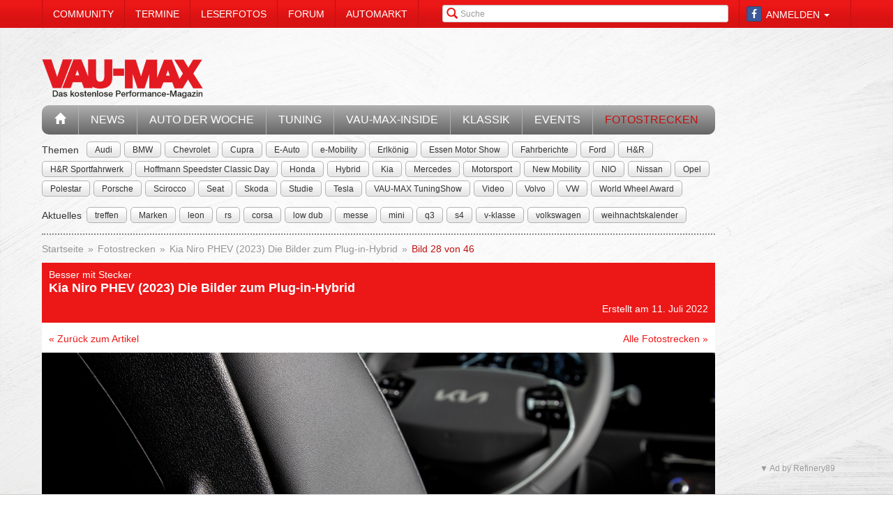

--- FILE ---
content_type: text/html; charset=utf-8
request_url: https://www.vau-max.de/fotostrecke/noch-besser-mit-stecker-kia-niro-phev-2023-die-bilder-zum-plug-in-hybrid.3771.28.html
body_size: 9012
content:


<!DOCTYPE html>
<head prefix="og: http://ogp.me/ns# fb: http://ogp.me/ns/fb# article: http://ogp.me/ns/article# video: http://ogp.me/ns/video#">
  <meta charset="utf-8">
  <meta http-equiv="X-UA-Compatible" content="IE=edge,chrome=1">
  <meta name="viewport" content="width=device-width, initial-scale=1">
  <meta name="google-site-verification" content="i1Rg1yM9gMYCGMrBmAKKbN1L3vRj1soNRnCgxkvoBEQ" />

  <meta http-equiv="Content-Type" content="text/html; charset=utf-8" />
  <meta name="title" content="Besser mit Stecker: Kia Niro PHEV (2023) Die Bilder zum Plug-in-Hybrid - Fotostrecke" />
<meta name="description" content="VAU-MAX - Das kostenlose Performance-Magazin" />
<meta name="keywords" content="auto, offroad, suv" />
<meta name="language" content="de" />
<meta name="robots" content="index, follow, noodp" />
  <meta property="og:title" content="Besser mit Stecker: Kia Niro PHEV (2023) Die Bilder zum Plug-in-Hybrid - Fotostrecke"/>
<meta property="og:type" content="article" />
<meta property="og:description" content="Kia Niro PHEV (2023) Die Bilder zum Plug-in-Hybrid"/>
<meta property="og:image" content="https://www.vau-max.de/thumbs/gal/20/06/21/i_normal/noch-besser-mit-stecker-kia-niro-phev-2023-die-bilder-zum-plug-in-hybrid-210620.jpg"/>
<meta property="og:url" content="https://www.vau-max.de/fotostrecke/noch-besser-mit-stecker-kia-niro-phev-2023-die-bilder-zum-plug-in-hybrid.3771.28.html"/>
<meta property="fb:app_id" content="1535009666737931"/>

    <title>
                      Besser mit Stecker: Kia Niro PHEV (2023) Die Bilder zum Plug-in-Hybrid - Fotostrecke -
            VAU-MAX - Das kostenlose Performance-Magazin      </title>

  <link rel="shortcut icon" href="/images/favicon.ico" />

  <link rel="apple-touch-icon" sizes="57x57" href="/images/apple-touch-icon-57x57.png">
  <link rel="apple-touch-icon" sizes="60x60" href="/images/apple-touch-icon-60x60.png">
  <link rel="apple-touch-icon" sizes="72x72" href="/images/apple-touch-icon-72x72.png">
  <link rel="apple-touch-icon" sizes="76x76" href="/images/apple-touch-icon-76x76.png">
  <link rel="apple-touch-icon" sizes="114x114" href="/images/apple-touch-icon-114x114.png">
  <link rel="apple-touch-icon" sizes="120x120" href="/images/apple-touch-icon-120x120.png">
  <link rel="apple-touch-icon" sizes="144x144" href="/images/apple-touch-icon-144x144.png">
  <link rel="apple-touch-icon" sizes="152x152" href="/images/apple-touch-icon-152x152.png">
  <link rel="apple-touch-icon" sizes="180x180" href="/images/apple-touch-icon-180x180.png">
  <link rel="icon" type="image/png" href="/images/favicon-32x32.png" sizes="32x32">
  <link rel="icon" type="image/png" href="/images/android-chrome-192x192.png" sizes="192x192">
  <link rel="icon" type="image/png" href="/images/favicon-96x96.png" sizes="96x96">
  <link rel="icon" type="image/png" href="/images/favicon-16x16.png" sizes="16x16">
  <link rel="manifest" href="/images/manifest.json">
  <meta name="msapplication-TileColor" content="#da532c">
  <meta name="msapplication-TileImage" content="/images/mstile-144x144.png">
  <meta name="theme-color" content="#ffffff">

  <link rel="stylesheet" type="text/css" media="screen" href="/bdEmagsFrontendPlugin/css/jquery-ui.css" />
<link rel="stylesheet" type="text/css" media="screen" href="/css/nivo-slider/themes/default/default.css" />
<link rel="stylesheet" type="text/css" media="screen" href="/css/nivo-slider/nivo-slider.css" />
<link rel="stylesheet" type="text/css" media="screen" href="/css/nivo-slider/nivo-style.css" />
<link rel="stylesheet" type="text/css" media="screen" href="/bdEmagsFrontendPlugin/css/dropzonejs/basic.css" />
<link rel="stylesheet" type="text/css" media="screen" href="/bdEmagsFrontendPlugin/css/dropzonejs/dropzone.css" />
<link rel="stylesheet" type="text/css" media="screen" href="/bdEmagsFrontendPlugin/css/calendar.css" />
<link rel="stylesheet" type="text/css" media="screen" href="/bdEmagsFrontendPlugin/css/bootstrap.css" />
<link rel="stylesheet" type="text/css" media="screen" href="/bdEmagsFrontendPlugin/css/bootstrap-lightbox-0.5/build/bootstrap-lightbox.css" />
<link rel="stylesheet" type="text/css" media="screen" href="/sfSocialButtonsPlugin/css/bootstrap-social.css" />
<link rel="stylesheet" type="text/css" media="screen" href="/bdEmagsFrontendPlugin/css/font-awesome.min.css" />
<link rel="stylesheet" type="text/css" media="screen" href="/css/style.css?0025" />
  <script type="text/javascript" src="/bdEmagsFrontendPlugin/js/jquery-1.8.3.min.js"></script>
<script type="text/javascript" src="/bdEmagsFrontendPlugin/js/jquery-ui-1.10.1.js"></script>
<script type="text/javascript" src="/bdEmagsFrontendPlugin/js/bootstrap.js"></script>
<script type="text/javascript" src="/bdEmagsFrontendPlugin/js/bootstrap-lightbox-0.5/build/bootstrap-lightbox.js"></script>
<script type="text/javascript" src="/bdEmagsFrontendPlugin/js/bootstrap/bootstrap.js"></script>
<script type="text/javascript" src="/bdEmagsFrontendPlugin/js/bootstrap/dropdown.js"></script>
<script type="text/javascript" src="/bdEmagsFrontendPlugin/js/bootstrap/modal.js"></script>
<script type="text/javascript" src="/bdEmagsFrontendPlugin/js/modernizr.js"></script>
<script type="text/javascript" src="/bdEmagsFrontendPlugin/js/main.js?0007"></script>
<script type="text/javascript" src="https://www.google.com/recaptcha/api.js"></script>

  
        <script type="text/javascript" src="https://tags.refinery89.com/vaumaxde.js" async></script>
  
      <script type="text/javascript">
        window._taboola = window._taboola || [];
        _taboola.push({article:'auto'});
        !function (e, f, u, i) {
            if (!document.getElementById(i)){
                e.async = 1;
                e.src = u;
                e.id [4] = i;
                f.parentNode.insertBefore(e, f);
            }
        }(document.createElement('script'),
            document.getElementsByTagName('script')[0],
            '//cdn.taboola.com/libtrc/e-magsmedia-vaumax/loader.js',
            'tb_loader_script');
        if(window.performance && typeof window.performance.mark == 'function')
        {window.performance.mark('tbl_ic');}
    </script>
  
  <script src="https://cloud.ccm19.de/app.js?apiKey=dda9b7e890168e8ade089dcfa3a0259a2753af5e32a8761a&domain=658301ab54f288be7c0add62" referrerpolicy="origin"></script>
</head>

<body data-spy="scroll" data-target="#nav-scrollspy">
<div class="relative">
  <div class="container relative visible-lg">
    <div class="ad sky">
  <script>//<![CDATA[
    var zone = "sky";

    switch (true) {
      case (zone == 'sky' && windowWidth <= 1200): break;
      case (zone == 'sky_exclusive' && windowWidth <= 1200): break;
      case (zone == 'leaderboard' && windowWidth <= 1200): break;
      case (zone == 'fullsize_m' && windowWidth > 1200): break;

      default:
        var m3_u = 'https://ads.e-mags-media.de/www/delivery/ajs.php';
        var m3_r = Math.floor(Math.random() * 99999999999);

        if (!document.MAX_used) document.MAX_used = ',';
        document.write("<scr" + "ipt type='text/javascript' src='" + m3_u);
        document.write("?zoneid=200102");
        document.write('&amp;cb=' + m3_r);
        if (document.MAX_used != ',') document.write("&amp;exclude=" + document.MAX_used);
        document.write("&amp;loc=" + escape(window.location));
        if (document.referrer) document.write("&amp;referer=" + escape(document.referrer));
        if (document.context) document.write("&context=" + escape(document.context));
        if (document.mmm_fo) document.write("&amp;mmm_fo=1");
        document.write("'><\/scr" + "ipt>");
    }
    //]]>
  </script>
</div>    <div class="ad sky_exclusive">
  <script>//<![CDATA[
    var zone = "sky_exclusive";

    switch (true) {
      case (zone == 'sky' && windowWidth <= 1200): break;
      case (zone == 'sky_exclusive' && windowWidth <= 1200): break;
      case (zone == 'leaderboard' && windowWidth <= 1200): break;
      case (zone == 'fullsize_m' && windowWidth > 1200): break;

      default:
        var m3_u = 'https://ads.e-mags-media.de/www/delivery/ajs.php';
        var m3_r = Math.floor(Math.random() * 99999999999);

        if (!document.MAX_used) document.MAX_used = ',';
        document.write("<scr" + "ipt type='text/javascript' src='" + m3_u);
        document.write("?zoneid=200715");
        document.write('&amp;cb=' + m3_r);
        if (document.MAX_used != ',') document.write("&amp;exclude=" + document.MAX_used);
        document.write("&amp;loc=" + escape(window.location));
        if (document.referrer) document.write("&amp;referer=" + escape(document.referrer));
        if (document.context) document.write("&context=" + escape(document.context));
        if (document.mmm_fo) document.write("&amp;mmm_fo=1");
        document.write("'><\/scr" + "ipt>");
    }
    //]]>
  </script>
</div>  </div>
  <header>
    
<div class="navbar-fixed-top gradient-orange">
  <div class="container">
    <!-- START: Mobile Navigation -->
    <div id="xs-nav" class="visible-xs">
      <div class="navbar-header">
        <div class="pull-left">
          <a href="/"><img id="logo" alt="Crossmax" class="img-responsive" src="/images/www/logo_mobile.png" /></a>        </div>

        <button type="button" class="navbar-toggle" data-toggle="collapse" data-target="#mobile-nav">
          <span class="icon-bar"></span>
          <span class="icon-bar"></span>
          <span class="icon-bar"></span>
        </button>

        <button type="button" class="navbar-toggle" data-toggle="collapse" data-target="#mobile-user">
          <span class="glyphicon glyphicon-user font-color-white"></span>
        </button>
      </div>

      <div class="collapse navbar-collapse" id="mobile-user">
        <div id="xs-user" class="margin-std-bottom">
          <h6><i class="glyphicon glyphicon-user"></i> User</h6>
                      <form id="loginForm" action="/guard/login" method="post">
    <fieldset>
        <div class="form-group">
            <input type="text" class="form-control" id="signin_username" name="signin[username]" placeholder="Username">
        </div>
        <div class="form-group">
            <input type="password" class="form-control" id="signin_password" name="signin[password]" placeholder="Password">
        </div>
        <input type="hidden" id="signin_remember" name="signin[remember]" value="1">
        <button class="btn btn-block black" value="Sign in" type="submit">Login</button>
    </fieldset>
</form>            <a href="https://www.facebook.com/dialog/oauth?client_id=1535009666737931&amp;redirect_uri=https%3A%2F%2Fwww.vau-max.de%2Ffb-connect%2Fsignin&amp;state=d920fcafe08dbdda84ced48d82676015&amp;sdk=php-sdk-3.2.3&amp;scope=public_profile%2Cemail" class="btn btn-block btn-social btn-facebook">
  <i class="fa fa-facebook"></i> <span class="fb_button_text">Login via Facebook</span>
</a>
                  </div>
      </div>

      <div class="collapse navbar-collapse" id="mobile-nav">
        <div id="xs-links">
          <h6><i class="glyphicon glyphicon-th-list"></i> Navigation</h6>
          <ul class="nav" id="mobile_nav">
              <li ><a href="/">Startseite</a></li>
                  <li ><a href="/magazin/news">News</a></li>
                  <li ><a href="/magazin/auto-der-woche">Auto der Woche</a></li>
                  <li ><a href="/magazin/tuning">Tuning</a></li>
                  <li ><a href="/magazin/vau-max-inside">VAU-MAX-Inside</a></li>
                  <li ><a href="/magazin/klassik">Klassik</a></li>
                  <li ><a href="/magazin/events">Events</a></li>
                  <li class='active'><a href="/fotostrecken">Fotostrecken</a></li>
                  <li ><a href="/community">Community</a></li>
                  <li ><a href="/termine">Termine</a></li>
                  <li ><a href="/leserfotos">Leserfotos</a></li>
                  <li ><a href="/forum">Forum</a></li>
                  <li ><a href="/automarkt">Automarkt</a></li>
        </ul>
        </div>
        <div id="xs-search">
          <h6><i class="glyphicon glyphicon-search"></i> Suche</h6>
          <form id="search" class="" action="/suche" method="post">
          <input class="form-control input-sm" placeholder="Suche" type="text" name="global_q" value="" id="global_q" />  </form>

<!--<form class="navbar-search pull-right" action="" method="post">
    <input type="text" class="input-small search-query search-query-cust" id="search" placeholder=""  data-provide="typeahead">
</form>-->        </div>
      </div>

    </div>
    <!-- END: Mobile Navigation -->

    <div class="top-navbar hidden-xs row">
      <div class="col-md-12">
        <div id="top-nav-menu" class="nav-col">
          <ul class="nav" id="static_nav">
              <li ><a href="/community">Community</a></li>
                  <li ><a href="/termine">Termine</a></li>
                  <li ><a href="/leserfotos">Leserfotos</a></li>
                  <li ><a href="/forum">Forum</a></li>
                  <li ><a href="/automarkt">Automarkt</a></li>
        </ul>
        </div>

        <div id="top-nav-login" class="nav-col pull-right">
          <ul>
                          <li>
                  <a href="https://www.facebook.com/dialog/oauth?client_id=1535009666737931&amp;redirect_uri=https%3A%2F%2Fwww.vau-max.de%2Ffb-connect%2Fsignin&amp;state=d920fcafe08dbdda84ced48d82676015&amp;sdk=php-sdk-3.2.3&amp;scope=public_profile%2Cemail" class="btn btn-xs btn-social-icon btn-facebook">
    <i class="fa fa-facebook"></i>
  </a>
              </li>
              <li class="dropdown">
                <a data-toggle="dropdown" href="#">Anmelden <span class="caret"></span></a>
                <ul class="dropdown-menu dropdown-menu-right dropdown login-box">
                  <li>
                    <form id="loginForm" action="/guard/login" method="post">
    <fieldset>
        <div class="form-group">
            <input type="text" class="form-control" id="signin_username" name="signin[username]" placeholder="Username">
        </div>
        <div class="form-group">
            <input type="password" class="form-control" id="signin_password" name="signin[password]" placeholder="Password">
        </div>
        <input type="hidden" id="signin_remember" name="signin[remember]" value="1">
        <button class="btn btn-block black" value="Sign in" type="submit">Login</button>
    </fieldset>
</form>                    <a href="/community">Registrieren</a>                    <a
                      href="/community/forgot_password">Passwort vergessen?</a>
                  </li>
                </ul>
              </li>
                      </ul>
        </div>

        <div id="top-nav-search" class="nav-col pull-right hidden-xs hidden-sm">
          <i class="glyphicon glyphicon-search"></i>
          <form id="search" class="" action="/suche" method="post">
          <input class="form-control input-sm" placeholder="Suche" type="text" name="global_q" value="" id="global_q" />  </form>

<!--<form class="navbar-search pull-right" action="" method="post">
    <input type="text" class="input-small search-query search-query-cust" id="search" placeholder=""  data-provide="typeahead">
</form>-->        </div>

        <div id="partner-ad" class="pull-right hidden-xs hidden-sm">
                  </div>

      </div>
    </div>
  </div>
</div>

<div class="container">
  <div class="row margin-to-topnav margin-std">
    <div class="col-md-12 col-lg-10">
      <div class="row">
        <div id="col-logo">
          <a href="/"><img id="logo" alt="Crossmax" class="hidden-xs img-responsive" src="/images/www/logo.png" /></a>        </div>
        <div id="header-ad-leader" class="pull-right visible-lg margin-std-top">
          <div class="ad leaderboard">
  <script>//<![CDATA[
    var zone = "leaderboard";

    switch (true) {
      case (zone == 'sky' && windowWidth <= 1200): break;
      case (zone == 'sky_exclusive' && windowWidth <= 1200): break;
      case (zone == 'leaderboard' && windowWidth <= 1200): break;
      case (zone == 'fullsize_m' && windowWidth > 1200): break;

      default:
        var m3_u = 'https://ads.e-mags-media.de/www/delivery/ajs.php';
        var m3_r = Math.floor(Math.random() * 99999999999);

        if (!document.MAX_used) document.MAX_used = ',';
        document.write("<scr" + "ipt type='text/javascript' src='" + m3_u);
        document.write("?zoneid=200113");
        document.write('&amp;cb=' + m3_r);
        if (document.MAX_used != ',') document.write("&amp;exclude=" + document.MAX_used);
        document.write("&amp;loc=" + escape(window.location));
        if (document.referrer) document.write("&amp;referer=" + escape(document.referrer));
        if (document.context) document.write("&context=" + escape(document.context));
        if (document.mmm_fo) document.write("&amp;mmm_fo=1");
        document.write("'><\/scr" + "ipt>");
    }
    //]]>
  </script>
</div>        </div>
        <div class="pull-right hidden-lg margin-std-top">
          <div class="ad fullsize_m">
  <script>//<![CDATA[
    var zone = "fullsize_m";

    switch (true) {
      case (zone == 'sky' && windowWidth <= 1200): break;
      case (zone == 'sky_exclusive' && windowWidth <= 1200): break;
      case (zone == 'leaderboard' && windowWidth <= 1200): break;
      case (zone == 'fullsize_m' && windowWidth > 1200): break;

      default:
        var m3_u = 'https://ads.e-mags-media.de/www/delivery/ajs.php';
        var m3_r = Math.floor(Math.random() * 99999999999);

        if (!document.MAX_used) document.MAX_used = ',';
        document.write("<scr" + "ipt type='text/javascript' src='" + m3_u);
        document.write("?zoneid=200105");
        document.write('&amp;cb=' + m3_r);
        if (document.MAX_used != ',') document.write("&amp;exclude=" + document.MAX_used);
        document.write("&amp;loc=" + escape(window.location));
        if (document.referrer) document.write("&amp;referer=" + escape(document.referrer));
        if (document.context) document.write("&context=" + escape(document.context));
        if (document.mmm_fo) document.write("&amp;mmm_fo=1");
        document.write("'><\/scr" + "ipt>");
    }
    //]]>
  </script>
</div>        </div>
      </div>

      <div class="row margin-std hidden-xs">
        <div class="mainbar col-md-12">
          <ul class="nav" id="main_nav">
              <li ><a href="/"><i class="glyphicon glyphicon-home"></i></a></li>
                  <li ><a href="/magazin/news">News</a></li>
                  <li ><a href="/magazin/auto-der-woche">Auto der Woche</a></li>
                  <li ><a href="/magazin/tuning">Tuning</a></li>
                  <li ><a href="/magazin/vau-max-inside">VAU-MAX-Inside</a></li>
                  <li ><a href="/magazin/klassik">Klassik</a></li>
                  <li ><a href="/magazin/events">Events</a></li>
                  <li class='active'><a href="/fotostrecken">Fotostrecken</a></li>
        </ul>
        </div>
      </div>
      <div class="row margin-std-top hidden-xs tag-bar">
        <div class="col-md-12">
          <div>
    <span class="tag-lable">Themen</span>
    <ul class="tag-list">
                                <li class="tag-button"><a href="/thema/Audi" class="btn btn-mini tag">Audi</a></li>
                                            <li class="tag-button"><a href="/thema/BMW" class="btn btn-mini tag">BMW</a></li>
                                            <li class="tag-button"><a href="/thema/Chevrolet" class="btn btn-mini tag">Chevrolet</a></li>
                                            <li class="tag-button"><a href="/thema/Cupra" class="btn btn-mini tag">Cupra</a></li>
                                            <li class="tag-button"><a href="/thema/E-Auto" class="btn btn-mini tag">E-Auto</a></li>
                                            <li class="tag-button"><a href="/thema/e-Mobility" class="btn btn-mini tag">e-Mobility</a></li>
                                                    <li class="tag-button visible-md visible-lg"><a href="/thema/Erlk%C3%B6nig" class="btn btn-mini tag">Erlkönig</a></li>
                                            <li class="tag-button visible-md visible-lg"><a href="/thema/Essen+Motor+Show" class="btn btn-mini tag">Essen Motor Show</a></li>
                                            <li class="tag-button visible-md visible-lg"><a href="/thema/Fahrberichte" class="btn btn-mini tag">Fahrberichte</a></li>
                                            <li class="tag-button visible-md visible-lg"><a href="/thema/Ford" class="btn btn-mini tag">Ford</a></li>
                                            <li class="tag-button visible-md visible-lg"><a href="/thema/H%26R" class="btn btn-mini tag">H&R</a></li>
                                            <li class="tag-button visible-md visible-lg"><a href="/thema/H%26R+Sportfahrwerk" class="btn btn-mini tag">H&R Sportfahrwerk</a></li>
                                            <li class="tag-button visible-md visible-lg"><a href="/thema/Hoffmann+Speedster+Classic+Day" class="btn btn-mini tag">Hoffmann Speedster Classic Day</a></li>
                                            <li class="tag-button visible-md visible-lg"><a href="/thema/Honda" class="btn btn-mini tag">Honda</a></li>
                                            <li class="tag-button visible-md visible-lg"><a href="/thema/Hybrid" class="btn btn-mini tag">Hybrid</a></li>
                                            <li class="tag-button visible-md visible-lg"><a href="/thema/Kia" class="btn btn-mini tag">Kia</a></li>
                                            <li class="tag-button visible-md visible-lg"><a href="/thema/Mercedes" class="btn btn-mini tag">Mercedes</a></li>
                                            <li class="tag-button visible-md visible-lg"><a href="/thema/Motorsport" class="btn btn-mini tag">Motorsport</a></li>
                                            <li class="tag-button visible-md visible-lg"><a href="/thema/New+Mobility" class="btn btn-mini tag">New Mobility</a></li>
                                            <li class="tag-button visible-md visible-lg"><a href="/thema/NIO" class="btn btn-mini tag">NIO</a></li>
                                            <li class="tag-button visible-md visible-lg"><a href="/thema/Nissan" class="btn btn-mini tag">Nissan</a></li>
                                            <li class="tag-button visible-md visible-lg"><a href="/thema/Opel" class="btn btn-mini tag">Opel</a></li>
                                            <li class="tag-button visible-md visible-lg"><a href="/thema/Polestar" class="btn btn-mini tag">Polestar</a></li>
                                            <li class="tag-button visible-md visible-lg"><a href="/thema/Porsche" class="btn btn-mini tag">Porsche</a></li>
                                            <li class="tag-button visible-md visible-lg"><a href="/thema/Scirocco" class="btn btn-mini tag">Scirocco</a></li>
                                            <li class="tag-button visible-md visible-lg"><a href="/thema/Seat" class="btn btn-mini tag">Seat</a></li>
                                            <li class="tag-button visible-md visible-lg"><a href="/thema/Skoda" class="btn btn-mini tag">Skoda</a></li>
                                            <li class="tag-button visible-md visible-lg"><a href="/thema/Studie" class="btn btn-mini tag">Studie</a></li>
                                            <li class="tag-button visible-md visible-lg"><a href="/thema/Tesla" class="btn btn-mini tag">Tesla</a></li>
                                            <li class="tag-button visible-md visible-lg"><a href="/thema/VAU-MAX+TuningShow" class="btn btn-mini tag">VAU-MAX TuningShow</a></li>
                                            <li class="tag-button visible-md visible-lg"><a href="/thema/Video" class="btn btn-mini tag">Video</a></li>
                                            <li class="tag-button visible-md visible-lg"><a href="/thema/Volvo" class="btn btn-mini tag">Volvo</a></li>
                                            <li class="tag-button visible-md visible-lg"><a href="/thema/VW" class="btn btn-mini tag">VW</a></li>
                                            <li class="tag-button visible-md visible-lg"><a href="/thema/World+Wheel+Award" class="btn btn-mini tag">World Wheel Award</a></li>
                        </ul>
</div>        </div>
        <div class="col-md-12 margin-std">
          <div class="span12">
    <span class="tag-lable">Aktuelles</span>
    <ul class="tag-list">
                                <li class="tag-button"><a href="/thema/treffen" class="btn btn-mini tag">treffen</a></li>
                                            <li class="tag-button"><a href="/thema/Marken" class="btn btn-mini tag">Marken</a></li>
                                            <li class="tag-button"><a href="/thema/leon" class="btn btn-mini tag">leon</a></li>
                                            <li class="tag-button"><a href="/thema/rs" class="btn btn-mini tag">rs</a></li>
                                            <li class="tag-button"><a href="/thema/corsa" class="btn btn-mini tag">corsa</a></li>
                                            <li class="tag-button"><a href="/thema/low+dub" class="btn btn-mini tag">low dub</a></li>
                                            <li class="tag-button"><a href="/thema/messe" class="btn btn-mini tag">messe</a></li>
                                                    <li class="tag-button visible-desktop"><a href="/thema/mini" class="btn btn-mini tag">mini</a></li>
                                            <li class="tag-button visible-desktop"><a href="/thema/q3" class="btn btn-mini tag">q3</a></li>
                                            <li class="tag-button visible-desktop"><a href="/thema/s4" class="btn btn-mini tag">s4</a></li>
                                            <li class="tag-button visible-desktop"><a href="/thema/v-klasse" class="btn btn-mini tag">v-klasse</a></li>
                                            <li class="tag-button visible-desktop"><a href="/thema/volkswagen" class="btn btn-mini tag">volkswagen</a></li>
                                            <li class="tag-button visible-desktop"><a href="/thema/weihnachtskalender" class="btn btn-mini tag">weihnachtskalender</a></li>
                        </ul>
</div>          <!--Limit for shown tag defined in app.yml-->
        </div>
        <div class="col-md-12 hidden-xs">
          <div class="divider"></div>
        </div>
      </div>
    </div>
  </div>
</div>  </header>

  <main class="container">
    <div class="row">
      <div class="col-md-12 col-lg-10 com-bar">
        <ol class="breadcrumb margin-std-bottom hidden-xs">
    <!--<li class="breadcrumb-desc">Sie befinden sich hier:</li>-->
    
      <li>
  
      <a href="/">Startseite</a>    </li>

      <li>
  
      <a href="/fotostrecken">Fotostrecken</a>    </li>

      <li>
  
      <a href="/fotostrecke/noch-besser-mit-stecker-kia-niro-phev-2023-die-bilder-zum-plug-in-hybrid.3771.1.html">Kia Niro PHEV (2023) Die Bilder zum Plug-in-Hybrid</a>    </li>

      <li class="active">
  
      Bild 28 von 46    </li>
</ol>
        
        
<div class="image-galerie-detail">
  <div class="row">
    <div class="col-sm-12">
      <header class="clearfix">
        <div class="pull-right margin-std-bottom"><!-- Go to www.addthis.com/dashboard to customize your tools -->
<div class="addthis_toolbox addthis_default_style addthis_32x32_style">
  <a class="addthis_counter_facebook"></a>
  <a class="addthis_button_twitter"></a>
  <a class="addthis_button_google_plusone_share"></a>
  <a class="addthis_button_compact"></a>
</div></div>
        <h3>Besser mit Stecker</h3>
        <h4>Kia Niro PHEV (2023) Die Bilder zum Plug-in-Hybrid</h4>
                <div class="visible-xs">
          (Bild 28 von 46)
        </div>

        <div class="text-right">Erstellt am 11. Juli 2022</div>
      </header>

            <div class="bg-white padding-std">
        <a href="https://www.vau-max.de/magazin/vau-max-inside/noch-besser-mit-stecker-kia-niro-phev-2023-neuer-plug-in-hybrid-im-fahrbericht.8834">&laquo; Zurück zum Artikel</a>
        <a href="/fotostrecken" class="pull-right hidden-xs">Alle Fotostrecken &raquo;</a>
      </div>
      
    </div>
  </div>


  <div class="row viewer relative">
    <div class="col-xs-12">
      <div class="bg-dark">
        <img class="img-responsive center-block" src="/thumbs/gal/20/06/21/i_full_b/noch-besser-mit-stecker-kia-niro-phev-2023-die-bilder-zum-plug-in-hybrid-210620.jpg"/>

        <a href="/fotostrecke/noch-besser-mit-stecker-kia-niro-phev-2023-die-bilder-zum-plug-in-hybrid.3771.27.html" class="control left">
          <span class="glyphicon glyphicon-chevron-left"></span>
        </a>
        <a href="/fotostrecke/noch-besser-mit-stecker-kia-niro-phev-2023-die-bilder-zum-plug-in-hybrid.3771.29.html" class="control right">
          <span class="glyphicon glyphicon-chevron-right"></span>
        </a>

              </div>

    </div>
  </div>

  <div class="row">
    <div class="col-xs-12">
      <div id="carousel-image-galerie-detail" class="carousel slide">
        <!-- Wrapper for slides -->
        <div class="carousel-inner">
          
          <div class="item row ">
            <div class="col-xs-1"></div>
                      
            <div class="col-xs-2 preview-thumbnail">
              <h6 class="hidden-xs">#01</h6>
              <a id="image-1" class="" href="/fotostrecke/noch-besser-mit-stecker-kia-niro-phev-2023-die-bilder-zum-plug-in-hybrid.3771.1.html">
                <img src="/thumbs/gal/16/06/21/i_gallery/noch-besser-mit-stecker-kia-niro-phev-2023-die-bilder-zum-plug-in-hybrid-210616.jpg" class="img-responsive" alt="" />
              </a>
            </div>

                                
            <div class="col-xs-2 preview-thumbnail">
              <h6 class="hidden-xs">#02</h6>
              <a id="image-2" class="" href="/fotostrecke/noch-besser-mit-stecker-kia-niro-phev-2023-die-bilder-zum-plug-in-hybrid.3771.2.html">
                <img src="/thumbs/gal/01/06/21/i_gallery/noch-besser-mit-stecker-kia-niro-phev-2023-die-bilder-zum-plug-in-hybrid-210601.jpg" class="img-responsive" alt="" />
              </a>
            </div>

                                
            <div class="col-xs-2 preview-thumbnail">
              <h6 class="hidden-xs">#03</h6>
              <a id="image-3" class="" href="/fotostrecke/noch-besser-mit-stecker-kia-niro-phev-2023-die-bilder-zum-plug-in-hybrid.3771.3.html">
                <img src="/thumbs/gal/05/06/21/i_gallery/noch-besser-mit-stecker-kia-niro-phev-2023-die-bilder-zum-plug-in-hybrid-210605.jpg" class="img-responsive" alt="" />
              </a>
            </div>

                                
            <div class="col-xs-2 preview-thumbnail">
              <h6 class="hidden-xs">#04</h6>
              <a id="image-4" class="" href="/fotostrecke/noch-besser-mit-stecker-kia-niro-phev-2023-die-bilder-zum-plug-in-hybrid.3771.4.html">
                <img src="/thumbs/gal/06/06/21/i_gallery/noch-besser-mit-stecker-kia-niro-phev-2023-die-bilder-zum-plug-in-hybrid-210606.jpg" class="img-responsive" alt="" />
              </a>
            </div>

                                
            <div class="col-xs-2 preview-thumbnail">
              <h6 class="hidden-xs">#05</h6>
              <a id="image-5" class="" href="/fotostrecke/noch-besser-mit-stecker-kia-niro-phev-2023-die-bilder-zum-plug-in-hybrid.3771.5.html">
                <img src="/thumbs/gal/28/06/21/i_gallery/noch-besser-mit-stecker-kia-niro-phev-2023-die-bilder-zum-plug-in-hybrid-210628.jpg" class="img-responsive" alt="" />
              </a>
            </div>

                                                          </div>
              <div class="item row ">
                <div class="col-xs-1"></div>
            
            <div class="col-xs-2 preview-thumbnail">
              <h6 class="hidden-xs">#06</h6>
              <a id="image-6" class="" href="/fotostrecke/noch-besser-mit-stecker-kia-niro-phev-2023-die-bilder-zum-plug-in-hybrid.3771.6.html">
                <img src="/thumbs/gal/89/05/21/i_gallery/noch-besser-mit-stecker-kia-niro-phev-2023-die-bilder-zum-plug-in-hybrid-210589.jpg" class="img-responsive" alt="" />
              </a>
            </div>

                                
            <div class="col-xs-2 preview-thumbnail">
              <h6 class="hidden-xs">#07</h6>
              <a id="image-7" class="" href="/fotostrecke/noch-besser-mit-stecker-kia-niro-phev-2023-die-bilder-zum-plug-in-hybrid.3771.7.html">
                <img src="/thumbs/gal/10/06/21/i_gallery/noch-besser-mit-stecker-kia-niro-phev-2023-die-bilder-zum-plug-in-hybrid-210610.jpg" class="img-responsive" alt="" />
              </a>
            </div>

                                
            <div class="col-xs-2 preview-thumbnail">
              <h6 class="hidden-xs">#08</h6>
              <a id="image-8" class="" href="/fotostrecke/noch-besser-mit-stecker-kia-niro-phev-2023-die-bilder-zum-plug-in-hybrid.3771.8.html">
                <img src="/thumbs/gal/91/05/21/i_gallery/noch-besser-mit-stecker-kia-niro-phev-2023-die-bilder-zum-plug-in-hybrid-210591.jpg" class="img-responsive" alt="" />
              </a>
            </div>

                                
            <div class="col-xs-2 preview-thumbnail">
              <h6 class="hidden-xs">#09</h6>
              <a id="image-9" class="" href="/fotostrecke/noch-besser-mit-stecker-kia-niro-phev-2023-die-bilder-zum-plug-in-hybrid.3771.9.html">
                <img src="/thumbs/gal/13/06/21/i_gallery/noch-besser-mit-stecker-kia-niro-phev-2023-die-bilder-zum-plug-in-hybrid-210613.jpg" class="img-responsive" alt="" />
              </a>
            </div>

                                
            <div class="col-xs-2 preview-thumbnail">
              <h6 class="hidden-xs">#10</h6>
              <a id="image-10" class="" href="/fotostrecke/noch-besser-mit-stecker-kia-niro-phev-2023-die-bilder-zum-plug-in-hybrid.3771.10.html">
                <img src="/thumbs/gal/11/06/21/i_gallery/noch-besser-mit-stecker-kia-niro-phev-2023-die-bilder-zum-plug-in-hybrid-210611.jpg" class="img-responsive" alt="" />
              </a>
            </div>

                                                          </div>
              <div class="item row ">
                <div class="col-xs-1"></div>
            
            <div class="col-xs-2 preview-thumbnail">
              <h6 class="hidden-xs">#11</h6>
              <a id="image-11" class="" href="/fotostrecke/noch-besser-mit-stecker-kia-niro-phev-2023-die-bilder-zum-plug-in-hybrid.3771.11.html">
                <img src="/thumbs/gal/94/05/21/i_gallery/noch-besser-mit-stecker-kia-niro-phev-2023-die-bilder-zum-plug-in-hybrid-210594.jpg" class="img-responsive" alt="" />
              </a>
            </div>

                                
            <div class="col-xs-2 preview-thumbnail">
              <h6 class="hidden-xs">#12</h6>
              <a id="image-12" class="" href="/fotostrecke/noch-besser-mit-stecker-kia-niro-phev-2023-die-bilder-zum-plug-in-hybrid.3771.12.html">
                <img src="/thumbs/gal/04/06/21/i_gallery/noch-besser-mit-stecker-kia-niro-phev-2023-die-bilder-zum-plug-in-hybrid-210604.jpg" class="img-responsive" alt="" />
              </a>
            </div>

                                
            <div class="col-xs-2 preview-thumbnail">
              <h6 class="hidden-xs">#13</h6>
              <a id="image-13" class="" href="/fotostrecke/noch-besser-mit-stecker-kia-niro-phev-2023-die-bilder-zum-plug-in-hybrid.3771.13.html">
                <img src="/thumbs/gal/99/05/21/i_gallery/noch-besser-mit-stecker-kia-niro-phev-2023-die-bilder-zum-plug-in-hybrid-210599.jpg" class="img-responsive" alt="" />
              </a>
            </div>

                                
            <div class="col-xs-2 preview-thumbnail">
              <h6 class="hidden-xs">#14</h6>
              <a id="image-14" class="" href="/fotostrecke/noch-besser-mit-stecker-kia-niro-phev-2023-die-bilder-zum-plug-in-hybrid.3771.14.html">
                <img src="/thumbs/gal/32/06/21/i_gallery/noch-besser-mit-stecker-kia-niro-phev-2023-die-bilder-zum-plug-in-hybrid-210632.jpg" class="img-responsive" alt="" />
              </a>
            </div>

                                
            <div class="col-xs-2 preview-thumbnail">
              <h6 class="hidden-xs">#15</h6>
              <a id="image-15" class="" href="/fotostrecke/noch-besser-mit-stecker-kia-niro-phev-2023-die-bilder-zum-plug-in-hybrid.3771.15.html">
                <img src="/thumbs/gal/24/06/21/i_gallery/noch-besser-mit-stecker-kia-niro-phev-2023-die-bilder-zum-plug-in-hybrid-210624.jpg" class="img-responsive" alt="" />
              </a>
            </div>

                                                          </div>
              <div class="item row ">
                <div class="col-xs-1"></div>
            
            <div class="col-xs-2 preview-thumbnail">
              <h6 class="hidden-xs">#16</h6>
              <a id="image-16" class="" href="/fotostrecke/noch-besser-mit-stecker-kia-niro-phev-2023-die-bilder-zum-plug-in-hybrid.3771.16.html">
                <img src="/thumbs/gal/00/06/21/i_gallery/noch-besser-mit-stecker-kia-niro-phev-2023-die-bilder-zum-plug-in-hybrid-210600.jpg" class="img-responsive" alt="" />
              </a>
            </div>

                                
            <div class="col-xs-2 preview-thumbnail">
              <h6 class="hidden-xs">#17</h6>
              <a id="image-17" class="" href="/fotostrecke/noch-besser-mit-stecker-kia-niro-phev-2023-die-bilder-zum-plug-in-hybrid.3771.17.html">
                <img src="/thumbs/gal/15/06/21/i_gallery/noch-besser-mit-stecker-kia-niro-phev-2023-die-bilder-zum-plug-in-hybrid-210615.jpg" class="img-responsive" alt="" />
              </a>
            </div>

                                
            <div class="col-xs-2 preview-thumbnail">
              <h6 class="hidden-xs">#18</h6>
              <a id="image-18" class="" href="/fotostrecke/noch-besser-mit-stecker-kia-niro-phev-2023-die-bilder-zum-plug-in-hybrid.3771.18.html">
                <img src="/thumbs/gal/03/06/21/i_gallery/noch-besser-mit-stecker-kia-niro-phev-2023-die-bilder-zum-plug-in-hybrid-210603.jpg" class="img-responsive" alt="" />
              </a>
            </div>

                                
            <div class="col-xs-2 preview-thumbnail">
              <h6 class="hidden-xs">#19</h6>
              <a id="image-19" class="" href="/fotostrecke/noch-besser-mit-stecker-kia-niro-phev-2023-die-bilder-zum-plug-in-hybrid.3771.19.html">
                <img src="/thumbs/gal/33/06/21/i_gallery/noch-besser-mit-stecker-kia-niro-phev-2023-die-bilder-zum-plug-in-hybrid-210633.jpg" class="img-responsive" alt="" />
              </a>
            </div>

                                
            <div class="col-xs-2 preview-thumbnail">
              <h6 class="hidden-xs">#20</h6>
              <a id="image-20" class="" href="/fotostrecke/noch-besser-mit-stecker-kia-niro-phev-2023-die-bilder-zum-plug-in-hybrid.3771.20.html">
                <img src="/thumbs/gal/95/05/21/i_gallery/noch-besser-mit-stecker-kia-niro-phev-2023-die-bilder-zum-plug-in-hybrid-210595.jpg" class="img-responsive" alt="" />
              </a>
            </div>

                                                          </div>
              <div class="item row ">
                <div class="col-xs-1"></div>
            
            <div class="col-xs-2 preview-thumbnail">
              <h6 class="hidden-xs">#21</h6>
              <a id="image-21" class="" href="/fotostrecke/noch-besser-mit-stecker-kia-niro-phev-2023-die-bilder-zum-plug-in-hybrid.3771.21.html">
                <img src="/thumbs/gal/21/06/21/i_gallery/noch-besser-mit-stecker-kia-niro-phev-2023-die-bilder-zum-plug-in-hybrid-210621.jpg" class="img-responsive" alt="" />
              </a>
            </div>

                                
            <div class="col-xs-2 preview-thumbnail">
              <h6 class="hidden-xs">#22</h6>
              <a id="image-22" class="" href="/fotostrecke/noch-besser-mit-stecker-kia-niro-phev-2023-die-bilder-zum-plug-in-hybrid.3771.22.html">
                <img src="/thumbs/gal/25/06/21/i_gallery/noch-besser-mit-stecker-kia-niro-phev-2023-die-bilder-zum-plug-in-hybrid-210625.jpg" class="img-responsive" alt="" />
              </a>
            </div>

                                
            <div class="col-xs-2 preview-thumbnail">
              <h6 class="hidden-xs">#23</h6>
              <a id="image-23" class="" href="/fotostrecke/noch-besser-mit-stecker-kia-niro-phev-2023-die-bilder-zum-plug-in-hybrid.3771.23.html">
                <img src="/thumbs/gal/19/06/21/i_gallery/noch-besser-mit-stecker-kia-niro-phev-2023-die-bilder-zum-plug-in-hybrid-210619.jpg" class="img-responsive" alt="" />
              </a>
            </div>

                                
            <div class="col-xs-2 preview-thumbnail">
              <h6 class="hidden-xs">#24</h6>
              <a id="image-24" class="" href="/fotostrecke/noch-besser-mit-stecker-kia-niro-phev-2023-die-bilder-zum-plug-in-hybrid.3771.24.html">
                <img src="/thumbs/gal/97/05/21/i_gallery/noch-besser-mit-stecker-kia-niro-phev-2023-die-bilder-zum-plug-in-hybrid-210597.jpg" class="img-responsive" alt="" />
              </a>
            </div>

                                
            <div class="col-xs-2 preview-thumbnail">
              <h6 class="hidden-xs">#25</h6>
              <a id="image-25" class="" href="/fotostrecke/noch-besser-mit-stecker-kia-niro-phev-2023-die-bilder-zum-plug-in-hybrid.3771.25.html">
                <img src="/thumbs/gal/12/06/21/i_gallery/noch-besser-mit-stecker-kia-niro-phev-2023-die-bilder-zum-plug-in-hybrid-210612.jpg" class="img-responsive" alt="" />
              </a>
            </div>

                                                          </div>
              <div class="item row active">
                <div class="col-xs-1"></div>
            
            <div class="col-xs-2 preview-thumbnail">
              <h6 class="hidden-xs">#26</h6>
              <a id="image-26" class="" href="/fotostrecke/noch-besser-mit-stecker-kia-niro-phev-2023-die-bilder-zum-plug-in-hybrid.3771.26.html">
                <img src="/thumbs/gal/09/06/21/i_gallery/noch-besser-mit-stecker-kia-niro-phev-2023-die-bilder-zum-plug-in-hybrid-210609.jpg" class="img-responsive" alt="" />
              </a>
            </div>

                                
            <div class="col-xs-2 preview-thumbnail">
              <h6 class="hidden-xs">#27</h6>
              <a id="image-27" class="" href="/fotostrecke/noch-besser-mit-stecker-kia-niro-phev-2023-die-bilder-zum-plug-in-hybrid.3771.27.html">
                <img src="/thumbs/gal/30/06/21/i_gallery/noch-besser-mit-stecker-kia-niro-phev-2023-die-bilder-zum-plug-in-hybrid-210630.jpg" class="img-responsive" alt="" />
              </a>
            </div>

                                
            <div class="col-xs-2 preview-thumbnail">
              <h6 class="hidden-xs">#28</h6>
              <a id="image-28" class="active" href="/fotostrecke/noch-besser-mit-stecker-kia-niro-phev-2023-die-bilder-zum-plug-in-hybrid.3771.28.html">
                <img src="/thumbs/gal/20/06/21/i_gallery/noch-besser-mit-stecker-kia-niro-phev-2023-die-bilder-zum-plug-in-hybrid-210620.jpg" class="img-responsive" alt="" />
              </a>
            </div>

                                
            <div class="col-xs-2 preview-thumbnail">
              <h6 class="hidden-xs">#29</h6>
              <a id="image-29" class="" href="/fotostrecke/noch-besser-mit-stecker-kia-niro-phev-2023-die-bilder-zum-plug-in-hybrid.3771.29.html">
                <img src="/thumbs/gal/96/05/21/i_gallery/noch-besser-mit-stecker-kia-niro-phev-2023-die-bilder-zum-plug-in-hybrid-210596.jpg" class="img-responsive" alt="" />
              </a>
            </div>

                                
            <div class="col-xs-2 preview-thumbnail">
              <h6 class="hidden-xs">#30</h6>
              <a id="image-30" class="" href="/fotostrecke/noch-besser-mit-stecker-kia-niro-phev-2023-die-bilder-zum-plug-in-hybrid.3771.30.html">
                <img src="/thumbs/gal/14/06/21/i_gallery/noch-besser-mit-stecker-kia-niro-phev-2023-die-bilder-zum-plug-in-hybrid-210614.jpg" class="img-responsive" alt="" />
              </a>
            </div>

                                                          </div>
              <div class="item row ">
                <div class="col-xs-1"></div>
            
            <div class="col-xs-2 preview-thumbnail">
              <h6 class="hidden-xs">#31</h6>
              <a id="image-31" class="" href="/fotostrecke/noch-besser-mit-stecker-kia-niro-phev-2023-die-bilder-zum-plug-in-hybrid.3771.31.html">
                <img src="/thumbs/gal/22/06/21/i_gallery/noch-besser-mit-stecker-kia-niro-phev-2023-die-bilder-zum-plug-in-hybrid-210622.jpg" class="img-responsive" alt="" />
              </a>
            </div>

                                
            <div class="col-xs-2 preview-thumbnail">
              <h6 class="hidden-xs">#32</h6>
              <a id="image-32" class="" href="/fotostrecke/noch-besser-mit-stecker-kia-niro-phev-2023-die-bilder-zum-plug-in-hybrid.3771.32.html">
                <img src="/thumbs/gal/02/06/21/i_gallery/noch-besser-mit-stecker-kia-niro-phev-2023-die-bilder-zum-plug-in-hybrid-210602.jpg" class="img-responsive" alt="" />
              </a>
            </div>

                                
            <div class="col-xs-2 preview-thumbnail">
              <h6 class="hidden-xs">#33</h6>
              <a id="image-33" class="" href="/fotostrecke/noch-besser-mit-stecker-kia-niro-phev-2023-die-bilder-zum-plug-in-hybrid.3771.33.html">
                <img src="/thumbs/gal/07/06/21/i_gallery/noch-besser-mit-stecker-kia-niro-phev-2023-die-bilder-zum-plug-in-hybrid-210607.jpg" class="img-responsive" alt="" />
              </a>
            </div>

                                
            <div class="col-xs-2 preview-thumbnail">
              <h6 class="hidden-xs">#34</h6>
              <a id="image-34" class="" href="/fotostrecke/noch-besser-mit-stecker-kia-niro-phev-2023-die-bilder-zum-plug-in-hybrid.3771.34.html">
                <img src="/thumbs/gal/88/05/21/i_gallery/noch-besser-mit-stecker-kia-niro-phev-2023-die-bilder-zum-plug-in-hybrid-210588.jpg" class="img-responsive" alt="" />
              </a>
            </div>

                                
            <div class="col-xs-2 preview-thumbnail">
              <h6 class="hidden-xs">#35</h6>
              <a id="image-35" class="" href="/fotostrecke/noch-besser-mit-stecker-kia-niro-phev-2023-die-bilder-zum-plug-in-hybrid.3771.35.html">
                <img src="/thumbs/gal/08/06/21/i_gallery/noch-besser-mit-stecker-kia-niro-phev-2023-die-bilder-zum-plug-in-hybrid-210608.jpg" class="img-responsive" alt="" />
              </a>
            </div>

                                                          </div>
              <div class="item row ">
                <div class="col-xs-1"></div>
            
            <div class="col-xs-2 preview-thumbnail">
              <h6 class="hidden-xs">#36</h6>
              <a id="image-36" class="" href="/fotostrecke/noch-besser-mit-stecker-kia-niro-phev-2023-die-bilder-zum-plug-in-hybrid.3771.36.html">
                <img src="/thumbs/gal/31/06/21/i_gallery/noch-besser-mit-stecker-kia-niro-phev-2023-die-bilder-zum-plug-in-hybrid-210631.jpg" class="img-responsive" alt="" />
              </a>
            </div>

                                
            <div class="col-xs-2 preview-thumbnail">
              <h6 class="hidden-xs">#37</h6>
              <a id="image-37" class="" href="/fotostrecke/noch-besser-mit-stecker-kia-niro-phev-2023-die-bilder-zum-plug-in-hybrid.3771.37.html">
                <img src="/thumbs/gal/92/05/21/i_gallery/noch-besser-mit-stecker-kia-niro-phev-2023-die-bilder-zum-plug-in-hybrid-210592.jpg" class="img-responsive" alt="" />
              </a>
            </div>

                                
            <div class="col-xs-2 preview-thumbnail">
              <h6 class="hidden-xs">#38</h6>
              <a id="image-38" class="" href="/fotostrecke/noch-besser-mit-stecker-kia-niro-phev-2023-die-bilder-zum-plug-in-hybrid.3771.38.html">
                <img src="/thumbs/gal/17/06/21/i_gallery/noch-besser-mit-stecker-kia-niro-phev-2023-die-bilder-zum-plug-in-hybrid-210617.jpg" class="img-responsive" alt="" />
              </a>
            </div>

                                
            <div class="col-xs-2 preview-thumbnail">
              <h6 class="hidden-xs">#39</h6>
              <a id="image-39" class="" href="/fotostrecke/noch-besser-mit-stecker-kia-niro-phev-2023-die-bilder-zum-plug-in-hybrid.3771.39.html">
                <img src="/thumbs/gal/29/06/21/i_gallery/noch-besser-mit-stecker-kia-niro-phev-2023-die-bilder-zum-plug-in-hybrid-210629.jpg" class="img-responsive" alt="" />
              </a>
            </div>

                                
            <div class="col-xs-2 preview-thumbnail">
              <h6 class="hidden-xs">#40</h6>
              <a id="image-40" class="" href="/fotostrecke/noch-besser-mit-stecker-kia-niro-phev-2023-die-bilder-zum-plug-in-hybrid.3771.40.html">
                <img src="/thumbs/gal/27/06/21/i_gallery/noch-besser-mit-stecker-kia-niro-phev-2023-die-bilder-zum-plug-in-hybrid-210627.jpg" class="img-responsive" alt="" />
              </a>
            </div>

                                                          </div>
              <div class="item row ">
                <div class="col-xs-1"></div>
            
            <div class="col-xs-2 preview-thumbnail">
              <h6 class="hidden-xs">#41</h6>
              <a id="image-41" class="" href="/fotostrecke/noch-besser-mit-stecker-kia-niro-phev-2023-die-bilder-zum-plug-in-hybrid.3771.41.html">
                <img src="/thumbs/gal/93/05/21/i_gallery/noch-besser-mit-stecker-kia-niro-phev-2023-die-bilder-zum-plug-in-hybrid-210593.jpg" class="img-responsive" alt="" />
              </a>
            </div>

                                
            <div class="col-xs-2 preview-thumbnail">
              <h6 class="hidden-xs">#42</h6>
              <a id="image-42" class="" href="/fotostrecke/noch-besser-mit-stecker-kia-niro-phev-2023-die-bilder-zum-plug-in-hybrid.3771.42.html">
                <img src="/thumbs/gal/23/06/21/i_gallery/noch-besser-mit-stecker-kia-niro-phev-2023-die-bilder-zum-plug-in-hybrid-210623.jpg" class="img-responsive" alt="" />
              </a>
            </div>

                                
            <div class="col-xs-2 preview-thumbnail">
              <h6 class="hidden-xs">#43</h6>
              <a id="image-43" class="" href="/fotostrecke/noch-besser-mit-stecker-kia-niro-phev-2023-die-bilder-zum-plug-in-hybrid.3771.43.html">
                <img src="/thumbs/gal/26/06/21/i_gallery/noch-besser-mit-stecker-kia-niro-phev-2023-die-bilder-zum-plug-in-hybrid-210626.jpg" class="img-responsive" alt="" />
              </a>
            </div>

                                
            <div class="col-xs-2 preview-thumbnail">
              <h6 class="hidden-xs">#44</h6>
              <a id="image-44" class="" href="/fotostrecke/noch-besser-mit-stecker-kia-niro-phev-2023-die-bilder-zum-plug-in-hybrid.3771.44.html">
                <img src="/thumbs/gal/18/06/21/i_gallery/noch-besser-mit-stecker-kia-niro-phev-2023-die-bilder-zum-plug-in-hybrid-210618.jpg" class="img-responsive" alt="" />
              </a>
            </div>

                                
            <div class="col-xs-2 preview-thumbnail">
              <h6 class="hidden-xs">#45</h6>
              <a id="image-45" class="" href="/fotostrecke/noch-besser-mit-stecker-kia-niro-phev-2023-die-bilder-zum-plug-in-hybrid.3771.45.html">
                <img src="/thumbs/gal/98/05/21/i_gallery/noch-besser-mit-stecker-kia-niro-phev-2023-die-bilder-zum-plug-in-hybrid-210598.jpg" class="img-responsive" alt="" />
              </a>
            </div>

                                                          </div>
              <div class="item row ">
                <div class="col-xs-1"></div>
            
            <div class="col-xs-2 preview-thumbnail">
              <h6 class="hidden-xs">#46</h6>
              <a id="image-46" class="" href="/fotostrecke/noch-besser-mit-stecker-kia-niro-phev-2023-die-bilder-zum-plug-in-hybrid.3771.46.html">
                <img src="/thumbs/gal/90/05/21/i_gallery/noch-besser-mit-stecker-kia-niro-phev-2023-die-bilder-zum-plug-in-hybrid-210590.jpg" class="img-responsive" alt="" />
              </a>
            </div>

                              </div>
        </div>

          <!-- Controls -->
          <a class="left carousel-control" href="#carousel-image-galerie-detail" data-slide="prev">
            <span class="glyphicon glyphicon-chevron-left"></span>
          </a>
          <a class="right carousel-control" href="#carousel-image-galerie-detail" data-slide="next">
            <span class="glyphicon glyphicon-chevron-right"></span>
          </a>
      </div>
    </div>
  </div>

  <div id="two-fullsize-ad" class="row margin-std-top text-center">
    <div class="col-md-6">
      <div class="bg-dark">
        <div class="ad fullsize_n1">
  <script>//<![CDATA[
    var zone = "fullsize_n1";

    switch (true) {
      case (zone == 'sky' && windowWidth <= 1200): break;
      case (zone == 'sky_exclusive' && windowWidth <= 1200): break;
      case (zone == 'leaderboard' && windowWidth <= 1200): break;
      case (zone == 'fullsize_m' && windowWidth > 1200): break;

      default:
        var m3_u = 'https://ads.e-mags-media.de/www/delivery/ajs.php';
        var m3_r = Math.floor(Math.random() * 99999999999);

        if (!document.MAX_used) document.MAX_used = ',';
        document.write("<scr" + "ipt type='text/javascript' src='" + m3_u);
        document.write("?zoneid=200101");
        document.write('&amp;cb=' + m3_r);
        if (document.MAX_used != ',') document.write("&amp;exclude=" + document.MAX_used);
        document.write("&amp;loc=" + escape(window.location));
        if (document.referrer) document.write("&amp;referer=" + escape(document.referrer));
        if (document.context) document.write("&context=" + escape(document.context));
        if (document.mmm_fo) document.write("&amp;mmm_fo=1");
        document.write("'><\/scr" + "ipt>");
    }
    //]]>
  </script>
</div>      </div>
    </div>
    <div class="col-md-6">
      <div class="bg-dark">
        <div class="ad fullsize_n2">
  <script>//<![CDATA[
    var zone = "fullsize_n2";

    switch (true) {
      case (zone == 'sky' && windowWidth <= 1200): break;
      case (zone == 'sky_exclusive' && windowWidth <= 1200): break;
      case (zone == 'leaderboard' && windowWidth <= 1200): break;
      case (zone == 'fullsize_m' && windowWidth > 1200): break;

      default:
        var m3_u = 'https://ads.e-mags-media.de/www/delivery/ajs.php';
        var m3_r = Math.floor(Math.random() * 99999999999);

        if (!document.MAX_used) document.MAX_used = ',';
        document.write("<scr" + "ipt type='text/javascript' src='" + m3_u);
        document.write("?zoneid=200104");
        document.write('&amp;cb=' + m3_r);
        if (document.MAX_used != ',') document.write("&amp;exclude=" + document.MAX_used);
        document.write("&amp;loc=" + escape(window.location));
        if (document.referrer) document.write("&amp;referer=" + escape(document.referrer));
        if (document.context) document.write("&context=" + escape(document.context));
        if (document.mmm_fo) document.write("&amp;mmm_fo=1");
        document.write("'><\/scr" + "ipt>");
    }
    //]]>
  </script>
</div>      </div>
    </div>
  </div>

  <div class="row margin-std-top">
    <div class="col-md-8">
      <div class="row">
        <div class="col-xs-12">
          
<section class="commentbox">

  <div class="hide">
    <h2 class="media-headline">Keine Kommentare</h2>
    <ul id="expandable" class="media-list margin-big-bottom">
        
    </ul>
  </div>

  <div id="comment_form" class="content_box">
      <h2 class="margin-std-bottom">Schreibe einen Kommentar</h2>
            <form id="comment" onsubmit="sendComment('/comment/210620/MediaGalleryPicture');return false;">
          <tr>
  <th></th>
  <td><textarea rows="4" cols="30" class="form-control" name="text" id="text"></textarea></td>
</tr>
          <button class="btn btn-primary margin-std" type="submit">Kommentieren</button>
                          <a href="https://www.facebook.com/dialog/oauth?client_id=1535009666737931&amp;redirect_uri=https%3A%2F%2Fwww.vau-max.de%2Ffb-connect%2Fsignin&amp;state=d920fcafe08dbdda84ced48d82676015&amp;sdk=php-sdk-3.2.3&amp;scope=public_profile%2Cemail" class="btn btn-sm btn-social btn-facebook">
    <i class="fa fa-facebook"></i> Login via Facebook  </a>
                    <div class="clear"></div>
      </form>
  </div>
</section>

        </div>
      </div>
    </div>

    <div class="col-md-4">

      <div class="row hidden-sm">
        <div class="col-md-12 text-center">
          <div class="bg-dark cad-box">
            <div class="ad cad">
  <script>//<![CDATA[
    var zone = "cad";

    switch (true) {
      case (zone == 'sky' && windowWidth <= 1200): break;
      case (zone == 'sky_exclusive' && windowWidth <= 1200): break;
      case (zone == 'leaderboard' && windowWidth <= 1200): break;
      case (zone == 'fullsize_m' && windowWidth > 1200): break;

      default:
        var m3_u = 'https://ads.e-mags-media.de/www/delivery/ajs.php';
        var m3_r = Math.floor(Math.random() * 99999999999);

        if (!document.MAX_used) document.MAX_used = ',';
        document.write("<scr" + "ipt type='text/javascript' src='" + m3_u);
        document.write("?zoneid=200103");
        document.write('&amp;cb=' + m3_r);
        if (document.MAX_used != ',') document.write("&amp;exclude=" + document.MAX_used);
        document.write("&amp;loc=" + escape(window.location));
        if (document.referrer) document.write("&amp;referer=" + escape(document.referrer));
        if (document.context) document.write("&context=" + escape(document.context));
        if (document.mmm_fo) document.write("&amp;mmm_fo=1");
        document.write("'><\/scr" + "ipt>");
    }
    //]]>
  </script>
</div>          </div>
        </div>
      </div>
      
    </div>

  </div>

</div>
        <div id="scroll-to-top">
          <div class="icon-wrapper text-center">
            <span class="glyphicon glyphicon-arrow-up" aria-hidden="true"></span>
          </div>
        </div>
      </div>
    </div>
  </main>

  <footer class="container margin-std">
    <div class="row">
      <div class="col-md-12 col-lg-10">
        <div class="col-md-12">
  <div class="row bg-orange padding-std">
    <section class="col-md-2 contact">
      <h5 class="nav-header">
        <span class="no-transform">VAU-MAX</span>
        <p>Ein Produkt der Firma:</p>
      </h5>

        <p>
            E-Mags Media GmbH<br>
            Max-Keith-Str.66<br>
            D-45136 Essen
        </p>


      <p>&COPY; 2026 VAU-MAX</p>
    </section>

    <section class="col-md-2">
      <h5 class="nav-header">Unternehmen</h5>
      <ul class="nav nav-list">
        <li><a href="/page/impressum">Impressum</a></li>
        <li><a href="/page/datenschutz">Datenschutz</a></li>
        <li><a href="/page/kontakt">Kontakt</a></li>
        <li><a href="/page/agb">AGB</a></li>
        <li><a href="/page/werbung">Werbung</a></li>
      </ul>
    </section>

    <section class="col-md-2">
      <h5 class="nav-header">Unsere Inhalte</h5>
      <ul class="nav" id="main_nav">
              <li ><a href="/"><i class="glyphicon glyphicon-home"></i></a></li>
                  <li class='active'><a href="/magazin/news">News</a></li>
                  <li ><a href="/magazin/auto-der-woche">Auto der Woche</a></li>
                  <li ><a href="/magazin/tuning">Tuning</a></li>
                  <li ><a href="/magazin/vau-max-inside">VAU-MAX-Inside</a></li>
                  <li ><a href="/magazin/klassik">Klassik</a></li>
                  <li ><a href="/magazin/events">Events</a></li>
                  <li ><a href="/fotostrecken">Fotostrecken</a></li>
        </ul>
    </section>

    <section class="col-md-2">
      <h5 class="nav-header">Community</h5>
      <ul class="nav nav-list">
        <li><a href="/termine">Termine</a></li>
        <li><a href="/leserfotos">Leserfotos</a></li>
        <li><a href="/forum">Forum</a></li>
        <li><a href="/automarkt">Automarkt</a></li>
      </ul>
    </section>

    <section class="col-md-4 hidden-sm hidden-xs">
      <div class="fb-like-box bg-white" data-href="https://www.facebook.com/VAU.MAX.de" data-width="305px" data-height="184px" data-colorscheme="light" data-show-faces="true" data-header="false" data-stream="false" data-show-border="true"></div>
    </section>
  </div>
</div>      </div>
    </div>
  </footer>
</div>

    <script type="text/javascript">
        window._taboola = window._taboola || [];
        _taboola.push({flush: true});
    </script>

  <div id="fb-root"></div>
  <script src="//connect.facebook.net/de_DE/all.js" type="text/javascript"></script>
  <script src="/sfFacebookConnectPlugin/js/sfFacebookConnect.js" type="text/javascript"></script>

  <script type="text/javascript">
    //<![CDATA[
    if (typeof sf_fb == 'undefined')
    {
      sf_fb = new sfFacebookConnect('1535009666737931', '/fb-connect/signin');    }
    //]]>
  </script>
  <!-- AddThis Smart Layers BEGIN -->
<!-- Go to http://www.addthis.com/get/smart-layers to customize -->
<script type="text/javascript" src="//s7.addthis.com/js/300/addthis_widget.js#pubid=ra-533ea5fb1beda426"></script>
<script type="text/javascript">
  var addthis_config = {
    pubid: "ra-533ea5fb1beda426"
  }

  addthis.layers({
    'theme' : 'transparent',
    'responsive' : {
      'maxWidth': '1500px',
    },
    'share' : {
      'position' : 'left',
      'numPreferredServices' : 5,
      'services' : "facebook,twitter,google,email,more"
    },
    'follow' : {
      'services' : [
        {'service': 'facebook', 'id': 'VAU.MAX.de'},
        {'service': 'twitter', 'id': 'VauMaxDe'},
        {'service': 'google_follow', 'id': '101389238466558640532'},
        {'service': 'youtube', 'id': 'VauMaxDe'},
        {'service': 'pinterest', 'id': 'vaumax'}
      ],
      'offset': {'top':'-3px'}
    },
    thankyou : false
  });

  var addthis_share =
  {
    templates: {
      //twitter: 'check out {{url}} (from @example_dot_com)',
    }
  }
</script>
<!-- AddThis Smart Layers END --><script>
  (function(i,s,o,g,r,a,m){i['GoogleAnalyticsObject']=r;i[r]=i[r]||function(){
    (i[r].q=i[r].q||[]).push(arguments)},i[r].l=1*new Date();a=s.createElement(o),
    m=s.getElementsByTagName(o)[0];a.async=1;a.src=g;m.parentNode.insertBefore(a,m)
  })(window,document,'script','//www.google-analytics.com/analytics.js','ga');

  ga('create', 'UA-56185862-3', 'auto');
  ga('set', 'anonymizeIp', true);
  ga('send', 'pageview');

</script></body>
